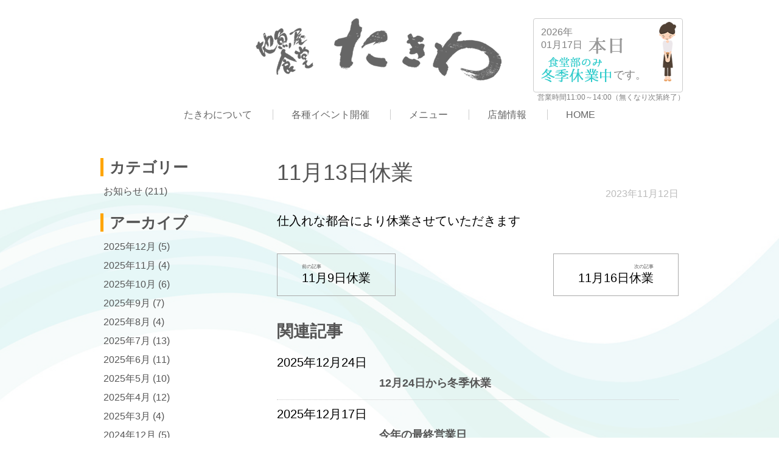

--- FILE ---
content_type: text/html; charset=UTF-8
request_url: https://takiwa-ajigasawa.com/2023/11/12/11%E6%9C%8813%E6%97%A5%E4%BC%91%E6%A5%AD/
body_size: 8184
content:
<!DOCTYPE html>
<html lang="ja">
<head>
	<!-- Global site tag (gtag.js) - Google Analytics -->
<script async src="https://www.googletagmanager.com/gtag/js?id=UA-119337782-3"></script>
<script>
  window.dataLayer = window.dataLayer || [];
  function gtag(){dataLayer.push(arguments);}
  gtag('js', new Date());

  gtag('config', 'UA-119337782-3');
</script>
<!-- Google tag (gtag.js) -->
<script async src="https://www.googletagmanager.com/gtag/js?id=G-K3T7KQ0G9E"></script>
<script>
  window.dataLayer = window.dataLayer || [];
  function gtag(){dataLayer.push(arguments);}
  gtag('js', new Date());

  gtag('config', 'G-K3T7KQ0G9E');
</script>
<meta charset="UTF-8">
<link rel="alternate" type="application/rss+xml" title="地魚屋食堂たきわ公式サイト｜鯵ヶ沢町 RSS Feed" href="https://takiwa-ajigasawa.com/feed/" />
<link rel="alternate" type="application/atom+xml" title="地魚屋食堂たきわ公式サイト｜鯵ヶ沢町 Atom Feed" href="https://takiwa-ajigasawa.com/feed/atom/" />
<title>11月13日休業 ｜ 地魚屋食堂たきわ公式サイト｜鯵ヶ沢町</title>
<meta name="description" content=" &raquo; 11月13日休業地魚屋食堂たきわは海産物の種類がとても豊富な青森県鯵ヶ沢町で、その日にとれる新鮮な魚で自分たちが納得できるメニューを、定額で提供しています。海鮮問屋だから提供できるメニューを納得できる時だけ提供したいという想いで「地魚屋食堂 たきわ」を続けています。" />

<!--Favicon-->
<link rel="shortcut icon" href="https://takiwa-ajigasawa.com/wp/wp-content/themes/takiwa/favicon.ico">
<link rel="apple-touch-icon" href="https://takiwa-ajigasawa.com/wp/wp-content/themes/takiwa/apple-touch-icon.png" sizes="180x180">
<link rel="icon" type="image/png" href="https://takiwa-ajigasawa.com/wp/wp-content/themes/takiwa/android-chrome-192x192.png">

<link href="https://takiwa-ajigasawa.com/wp/wp-content/themes/takiwa/style.css?20220824-2" rel="stylesheet" type="text/css" media="all" />
<link rel="stylesheet" href="https://takiwa-ajigasawa.com/wp/wp-content/themes/takiwa/slick/slick.css" type="text/css" />
<link rel="stylesheet" href="https://takiwa-ajigasawa.com/wp/wp-content/themes/takiwa/slick/slick-theme.css" type="text/css" />
<script type="text/javascript" src="https://takiwa-ajigasawa.com/wp/wp-content/themes/takiwa/js/jquery-3.2.1.min.js"></script>
<script type="text/javascript" src="https://takiwa-ajigasawa.com/wp/wp-content/themes/takiwa/slick/slick.min.js"></script>
<script type="text/javascript">
$(function() {
$('.slider').slick({
          infinite: true,
          dots:true,
          slidesToShow: 1,
          centerMode: true, //要素を中央寄せ
          centerPadding:'10%', //両サイドの見えている部分のサイズ
          autoplay:true, //自動再生
          responsive: [{
               breakpoint: 480,
                    settings: {
                         centerMode: false,
               }
          }]
     });
});
</script>
<meta name='robots' content='max-image-preview:large' />
<script type="text/javascript">
/* <![CDATA[ */
window._wpemojiSettings = {"baseUrl":"https:\/\/s.w.org\/images\/core\/emoji\/15.0.3\/72x72\/","ext":".png","svgUrl":"https:\/\/s.w.org\/images\/core\/emoji\/15.0.3\/svg\/","svgExt":".svg","source":{"concatemoji":"https:\/\/takiwa-ajigasawa.com\/wp\/wp-includes\/js\/wp-emoji-release.min.js?ver=6.6.4"}};
/*! This file is auto-generated */
!function(i,n){var o,s,e;function c(e){try{var t={supportTests:e,timestamp:(new Date).valueOf()};sessionStorage.setItem(o,JSON.stringify(t))}catch(e){}}function p(e,t,n){e.clearRect(0,0,e.canvas.width,e.canvas.height),e.fillText(t,0,0);var t=new Uint32Array(e.getImageData(0,0,e.canvas.width,e.canvas.height).data),r=(e.clearRect(0,0,e.canvas.width,e.canvas.height),e.fillText(n,0,0),new Uint32Array(e.getImageData(0,0,e.canvas.width,e.canvas.height).data));return t.every(function(e,t){return e===r[t]})}function u(e,t,n){switch(t){case"flag":return n(e,"\ud83c\udff3\ufe0f\u200d\u26a7\ufe0f","\ud83c\udff3\ufe0f\u200b\u26a7\ufe0f")?!1:!n(e,"\ud83c\uddfa\ud83c\uddf3","\ud83c\uddfa\u200b\ud83c\uddf3")&&!n(e,"\ud83c\udff4\udb40\udc67\udb40\udc62\udb40\udc65\udb40\udc6e\udb40\udc67\udb40\udc7f","\ud83c\udff4\u200b\udb40\udc67\u200b\udb40\udc62\u200b\udb40\udc65\u200b\udb40\udc6e\u200b\udb40\udc67\u200b\udb40\udc7f");case"emoji":return!n(e,"\ud83d\udc26\u200d\u2b1b","\ud83d\udc26\u200b\u2b1b")}return!1}function f(e,t,n){var r="undefined"!=typeof WorkerGlobalScope&&self instanceof WorkerGlobalScope?new OffscreenCanvas(300,150):i.createElement("canvas"),a=r.getContext("2d",{willReadFrequently:!0}),o=(a.textBaseline="top",a.font="600 32px Arial",{});return e.forEach(function(e){o[e]=t(a,e,n)}),o}function t(e){var t=i.createElement("script");t.src=e,t.defer=!0,i.head.appendChild(t)}"undefined"!=typeof Promise&&(o="wpEmojiSettingsSupports",s=["flag","emoji"],n.supports={everything:!0,everythingExceptFlag:!0},e=new Promise(function(e){i.addEventListener("DOMContentLoaded",e,{once:!0})}),new Promise(function(t){var n=function(){try{var e=JSON.parse(sessionStorage.getItem(o));if("object"==typeof e&&"number"==typeof e.timestamp&&(new Date).valueOf()<e.timestamp+604800&&"object"==typeof e.supportTests)return e.supportTests}catch(e){}return null}();if(!n){if("undefined"!=typeof Worker&&"undefined"!=typeof OffscreenCanvas&&"undefined"!=typeof URL&&URL.createObjectURL&&"undefined"!=typeof Blob)try{var e="postMessage("+f.toString()+"("+[JSON.stringify(s),u.toString(),p.toString()].join(",")+"));",r=new Blob([e],{type:"text/javascript"}),a=new Worker(URL.createObjectURL(r),{name:"wpTestEmojiSupports"});return void(a.onmessage=function(e){c(n=e.data),a.terminate(),t(n)})}catch(e){}c(n=f(s,u,p))}t(n)}).then(function(e){for(var t in e)n.supports[t]=e[t],n.supports.everything=n.supports.everything&&n.supports[t],"flag"!==t&&(n.supports.everythingExceptFlag=n.supports.everythingExceptFlag&&n.supports[t]);n.supports.everythingExceptFlag=n.supports.everythingExceptFlag&&!n.supports.flag,n.DOMReady=!1,n.readyCallback=function(){n.DOMReady=!0}}).then(function(){return e}).then(function(){var e;n.supports.everything||(n.readyCallback(),(e=n.source||{}).concatemoji?t(e.concatemoji):e.wpemoji&&e.twemoji&&(t(e.twemoji),t(e.wpemoji)))}))}((window,document),window._wpemojiSettings);
/* ]]> */
</script>
<style id='wp-emoji-styles-inline-css' type='text/css'>

	img.wp-smiley, img.emoji {
		display: inline !important;
		border: none !important;
		box-shadow: none !important;
		height: 1em !important;
		width: 1em !important;
		margin: 0 0.07em !important;
		vertical-align: -0.1em !important;
		background: none !important;
		padding: 0 !important;
	}
</style>
<link rel='stylesheet' id='wp-block-library-css' href='https://takiwa-ajigasawa.com/wp/wp-includes/css/dist/block-library/style.min.css?ver=6.6.4' type='text/css' media='all' />
<style id='classic-theme-styles-inline-css' type='text/css'>
/*! This file is auto-generated */
.wp-block-button__link{color:#fff;background-color:#32373c;border-radius:9999px;box-shadow:none;text-decoration:none;padding:calc(.667em + 2px) calc(1.333em + 2px);font-size:1.125em}.wp-block-file__button{background:#32373c;color:#fff;text-decoration:none}
</style>
<style id='global-styles-inline-css' type='text/css'>
:root{--wp--preset--aspect-ratio--square: 1;--wp--preset--aspect-ratio--4-3: 4/3;--wp--preset--aspect-ratio--3-4: 3/4;--wp--preset--aspect-ratio--3-2: 3/2;--wp--preset--aspect-ratio--2-3: 2/3;--wp--preset--aspect-ratio--16-9: 16/9;--wp--preset--aspect-ratio--9-16: 9/16;--wp--preset--color--black: #000000;--wp--preset--color--cyan-bluish-gray: #abb8c3;--wp--preset--color--white: #ffffff;--wp--preset--color--pale-pink: #f78da7;--wp--preset--color--vivid-red: #cf2e2e;--wp--preset--color--luminous-vivid-orange: #ff6900;--wp--preset--color--luminous-vivid-amber: #fcb900;--wp--preset--color--light-green-cyan: #7bdcb5;--wp--preset--color--vivid-green-cyan: #00d084;--wp--preset--color--pale-cyan-blue: #8ed1fc;--wp--preset--color--vivid-cyan-blue: #0693e3;--wp--preset--color--vivid-purple: #9b51e0;--wp--preset--gradient--vivid-cyan-blue-to-vivid-purple: linear-gradient(135deg,rgba(6,147,227,1) 0%,rgb(155,81,224) 100%);--wp--preset--gradient--light-green-cyan-to-vivid-green-cyan: linear-gradient(135deg,rgb(122,220,180) 0%,rgb(0,208,130) 100%);--wp--preset--gradient--luminous-vivid-amber-to-luminous-vivid-orange: linear-gradient(135deg,rgba(252,185,0,1) 0%,rgba(255,105,0,1) 100%);--wp--preset--gradient--luminous-vivid-orange-to-vivid-red: linear-gradient(135deg,rgba(255,105,0,1) 0%,rgb(207,46,46) 100%);--wp--preset--gradient--very-light-gray-to-cyan-bluish-gray: linear-gradient(135deg,rgb(238,238,238) 0%,rgb(169,184,195) 100%);--wp--preset--gradient--cool-to-warm-spectrum: linear-gradient(135deg,rgb(74,234,220) 0%,rgb(151,120,209) 20%,rgb(207,42,186) 40%,rgb(238,44,130) 60%,rgb(251,105,98) 80%,rgb(254,248,76) 100%);--wp--preset--gradient--blush-light-purple: linear-gradient(135deg,rgb(255,206,236) 0%,rgb(152,150,240) 100%);--wp--preset--gradient--blush-bordeaux: linear-gradient(135deg,rgb(254,205,165) 0%,rgb(254,45,45) 50%,rgb(107,0,62) 100%);--wp--preset--gradient--luminous-dusk: linear-gradient(135deg,rgb(255,203,112) 0%,rgb(199,81,192) 50%,rgb(65,88,208) 100%);--wp--preset--gradient--pale-ocean: linear-gradient(135deg,rgb(255,245,203) 0%,rgb(182,227,212) 50%,rgb(51,167,181) 100%);--wp--preset--gradient--electric-grass: linear-gradient(135deg,rgb(202,248,128) 0%,rgb(113,206,126) 100%);--wp--preset--gradient--midnight: linear-gradient(135deg,rgb(2,3,129) 0%,rgb(40,116,252) 100%);--wp--preset--font-size--small: 13px;--wp--preset--font-size--medium: 20px;--wp--preset--font-size--large: 36px;--wp--preset--font-size--x-large: 42px;--wp--preset--spacing--20: 0.44rem;--wp--preset--spacing--30: 0.67rem;--wp--preset--spacing--40: 1rem;--wp--preset--spacing--50: 1.5rem;--wp--preset--spacing--60: 2.25rem;--wp--preset--spacing--70: 3.38rem;--wp--preset--spacing--80: 5.06rem;--wp--preset--shadow--natural: 6px 6px 9px rgba(0, 0, 0, 0.2);--wp--preset--shadow--deep: 12px 12px 50px rgba(0, 0, 0, 0.4);--wp--preset--shadow--sharp: 6px 6px 0px rgba(0, 0, 0, 0.2);--wp--preset--shadow--outlined: 6px 6px 0px -3px rgba(255, 255, 255, 1), 6px 6px rgba(0, 0, 0, 1);--wp--preset--shadow--crisp: 6px 6px 0px rgba(0, 0, 0, 1);}:where(.is-layout-flex){gap: 0.5em;}:where(.is-layout-grid){gap: 0.5em;}body .is-layout-flex{display: flex;}.is-layout-flex{flex-wrap: wrap;align-items: center;}.is-layout-flex > :is(*, div){margin: 0;}body .is-layout-grid{display: grid;}.is-layout-grid > :is(*, div){margin: 0;}:where(.wp-block-columns.is-layout-flex){gap: 2em;}:where(.wp-block-columns.is-layout-grid){gap: 2em;}:where(.wp-block-post-template.is-layout-flex){gap: 1.25em;}:where(.wp-block-post-template.is-layout-grid){gap: 1.25em;}.has-black-color{color: var(--wp--preset--color--black) !important;}.has-cyan-bluish-gray-color{color: var(--wp--preset--color--cyan-bluish-gray) !important;}.has-white-color{color: var(--wp--preset--color--white) !important;}.has-pale-pink-color{color: var(--wp--preset--color--pale-pink) !important;}.has-vivid-red-color{color: var(--wp--preset--color--vivid-red) !important;}.has-luminous-vivid-orange-color{color: var(--wp--preset--color--luminous-vivid-orange) !important;}.has-luminous-vivid-amber-color{color: var(--wp--preset--color--luminous-vivid-amber) !important;}.has-light-green-cyan-color{color: var(--wp--preset--color--light-green-cyan) !important;}.has-vivid-green-cyan-color{color: var(--wp--preset--color--vivid-green-cyan) !important;}.has-pale-cyan-blue-color{color: var(--wp--preset--color--pale-cyan-blue) !important;}.has-vivid-cyan-blue-color{color: var(--wp--preset--color--vivid-cyan-blue) !important;}.has-vivid-purple-color{color: var(--wp--preset--color--vivid-purple) !important;}.has-black-background-color{background-color: var(--wp--preset--color--black) !important;}.has-cyan-bluish-gray-background-color{background-color: var(--wp--preset--color--cyan-bluish-gray) !important;}.has-white-background-color{background-color: var(--wp--preset--color--white) !important;}.has-pale-pink-background-color{background-color: var(--wp--preset--color--pale-pink) !important;}.has-vivid-red-background-color{background-color: var(--wp--preset--color--vivid-red) !important;}.has-luminous-vivid-orange-background-color{background-color: var(--wp--preset--color--luminous-vivid-orange) !important;}.has-luminous-vivid-amber-background-color{background-color: var(--wp--preset--color--luminous-vivid-amber) !important;}.has-light-green-cyan-background-color{background-color: var(--wp--preset--color--light-green-cyan) !important;}.has-vivid-green-cyan-background-color{background-color: var(--wp--preset--color--vivid-green-cyan) !important;}.has-pale-cyan-blue-background-color{background-color: var(--wp--preset--color--pale-cyan-blue) !important;}.has-vivid-cyan-blue-background-color{background-color: var(--wp--preset--color--vivid-cyan-blue) !important;}.has-vivid-purple-background-color{background-color: var(--wp--preset--color--vivid-purple) !important;}.has-black-border-color{border-color: var(--wp--preset--color--black) !important;}.has-cyan-bluish-gray-border-color{border-color: var(--wp--preset--color--cyan-bluish-gray) !important;}.has-white-border-color{border-color: var(--wp--preset--color--white) !important;}.has-pale-pink-border-color{border-color: var(--wp--preset--color--pale-pink) !important;}.has-vivid-red-border-color{border-color: var(--wp--preset--color--vivid-red) !important;}.has-luminous-vivid-orange-border-color{border-color: var(--wp--preset--color--luminous-vivid-orange) !important;}.has-luminous-vivid-amber-border-color{border-color: var(--wp--preset--color--luminous-vivid-amber) !important;}.has-light-green-cyan-border-color{border-color: var(--wp--preset--color--light-green-cyan) !important;}.has-vivid-green-cyan-border-color{border-color: var(--wp--preset--color--vivid-green-cyan) !important;}.has-pale-cyan-blue-border-color{border-color: var(--wp--preset--color--pale-cyan-blue) !important;}.has-vivid-cyan-blue-border-color{border-color: var(--wp--preset--color--vivid-cyan-blue) !important;}.has-vivid-purple-border-color{border-color: var(--wp--preset--color--vivid-purple) !important;}.has-vivid-cyan-blue-to-vivid-purple-gradient-background{background: var(--wp--preset--gradient--vivid-cyan-blue-to-vivid-purple) !important;}.has-light-green-cyan-to-vivid-green-cyan-gradient-background{background: var(--wp--preset--gradient--light-green-cyan-to-vivid-green-cyan) !important;}.has-luminous-vivid-amber-to-luminous-vivid-orange-gradient-background{background: var(--wp--preset--gradient--luminous-vivid-amber-to-luminous-vivid-orange) !important;}.has-luminous-vivid-orange-to-vivid-red-gradient-background{background: var(--wp--preset--gradient--luminous-vivid-orange-to-vivid-red) !important;}.has-very-light-gray-to-cyan-bluish-gray-gradient-background{background: var(--wp--preset--gradient--very-light-gray-to-cyan-bluish-gray) !important;}.has-cool-to-warm-spectrum-gradient-background{background: var(--wp--preset--gradient--cool-to-warm-spectrum) !important;}.has-blush-light-purple-gradient-background{background: var(--wp--preset--gradient--blush-light-purple) !important;}.has-blush-bordeaux-gradient-background{background: var(--wp--preset--gradient--blush-bordeaux) !important;}.has-luminous-dusk-gradient-background{background: var(--wp--preset--gradient--luminous-dusk) !important;}.has-pale-ocean-gradient-background{background: var(--wp--preset--gradient--pale-ocean) !important;}.has-electric-grass-gradient-background{background: var(--wp--preset--gradient--electric-grass) !important;}.has-midnight-gradient-background{background: var(--wp--preset--gradient--midnight) !important;}.has-small-font-size{font-size: var(--wp--preset--font-size--small) !important;}.has-medium-font-size{font-size: var(--wp--preset--font-size--medium) !important;}.has-large-font-size{font-size: var(--wp--preset--font-size--large) !important;}.has-x-large-font-size{font-size: var(--wp--preset--font-size--x-large) !important;}
:where(.wp-block-post-template.is-layout-flex){gap: 1.25em;}:where(.wp-block-post-template.is-layout-grid){gap: 1.25em;}
:where(.wp-block-columns.is-layout-flex){gap: 2em;}:where(.wp-block-columns.is-layout-grid){gap: 2em;}
:root :where(.wp-block-pullquote){font-size: 1.5em;line-height: 1.6;}
</style>
<script type="text/javascript" src="https://takiwa-ajigasawa.com/wp/wp-includes/js/jquery/jquery.min.js?ver=3.7.1" id="jquery-core-js"></script>
<script type="text/javascript" src="https://takiwa-ajigasawa.com/wp/wp-includes/js/jquery/jquery-migrate.min.js?ver=3.4.1" id="jquery-migrate-js"></script>
<link rel="https://api.w.org/" href="https://takiwa-ajigasawa.com/wp-json/" /><link rel="alternate" title="JSON" type="application/json" href="https://takiwa-ajigasawa.com/wp-json/wp/v2/posts/1249" /><link rel="EditURI" type="application/rsd+xml" title="RSD" href="https://takiwa-ajigasawa.com/wp/xmlrpc.php?rsd" />
<meta name="generator" content="WordPress 6.6.4" />
<link rel="canonical" href="https://takiwa-ajigasawa.com/2023/11/12/11%e6%9c%8813%e6%97%a5%e4%bc%91%e6%a5%ad/" />
<link rel='shortlink' href='https://takiwa-ajigasawa.com/?p=1249' />
<link rel="alternate" title="oEmbed (JSON)" type="application/json+oembed" href="https://takiwa-ajigasawa.com/wp-json/oembed/1.0/embed?url=https%3A%2F%2Ftakiwa-ajigasawa.com%2F2023%2F11%2F12%2F11%25e6%259c%258813%25e6%2597%25a5%25e4%25bc%2591%25e6%25a5%25ad%2F" />
<link rel="alternate" title="oEmbed (XML)" type="text/xml+oembed" href="https://takiwa-ajigasawa.com/wp-json/oembed/1.0/embed?url=https%3A%2F%2Ftakiwa-ajigasawa.com%2F2023%2F11%2F12%2F11%25e6%259c%258813%25e6%2597%25a5%25e4%25bc%2591%25e6%25a5%25ad%2F&#038;format=xml" />

</head>

<body>
<!--ページ全体の囲み枠-->
<div id="wranper">

<!--ヘッダーエリア-->
<div id="header_area">

<!--ヘッダー-->
<div id="header" class="clearfix">

	<div id="rogo">
		<h1><a href="https://takiwa-ajigasawa.com"><img src="https://takiwa-ajigasawa.com/wp/wp-content/themes/takiwa/images/logo.png" alt="地魚屋食堂 たきわ" width="404" height="103" border="0"></a></h1>
	</div>

	<div id="eigyou_area">
		<div id="eigyou_honjitu">
			<p class="time">2026年<br />01月17日</p>
			<div id="honjitu">
				<img src="https://takiwa-ajigasawa.com/wp/wp-content/themes/takiwa/images/honjitsu.png"alt="本日">
			</div>

			<div id="eigyou">
					<img src="https://takiwa-ajigasawa.com/wp/wp-content/themes/takiwa/images/touki_eigyou.png" alt="営業ステータス">
						<p class="desu">です。</p>
			</div>
		</div>

				<img src="https://takiwa-ajigasawa.com/wp/wp-content/themes/takiwa/images/illust_kyugyou.png" alt="休業イラスト画像" class="kyugyou"/>
			</div>
	<!--/#eigyou_area-->

	<p class="runtime">営業時間11:00～14:00（無くなり次第終了）</p>
</div>
<!--/#header-->
<!--ヘッダーend-->

<!--<p style="text-align:center;font-size: 1.5em;margin: 10px 0;font-weight: bold;border-top: solid 1px #f90;border-bottom: solid 1px #f90;padding: 10px 0;">地物 生うに入荷しました!</p>-->
<!--p style="text-align:center;">※誠に勝手ながら、4/29～5/6まで休業とさせて頂きます。 </p-->
<!--p style="text-align:center;">※冬季休業のお知らせ。誠に勝手ながら、今年の営業は12/1までとさせて頂きます。 </p>
	<p style="text-align:center;">3月12日から営業いたします。 </p-->
<div id="yokonavi">
	<nav>
		<ul>
			<li class="top"><a href="https://takiwa-ajigasawa.com#yoko01">たきわについて</a></li>
			<li><a href="https://takiwa-ajigasawa.com#yoko02">各種イベント開催</a></li>
			<li><a href="https://takiwa-ajigasawa.com#yoko03">メニュー</a></li>
			<li><a href="https://takiwa-ajigasawa.com#yoko04">店舗情報</a></li>
			<li><a href="https://takiwa-ajigasawa.com">HOME</a></li>
			<!--<li><a href="#">HOME</a></li>-->
		</ul>
	</nav>
</div>
<!--/#yokonavi-->


</div>
<!--/#header_area-->
<!--ヘッダーエリアend-->

<!--コンテンツエリア-->
<div id="content">


<!--#main,#sideを囲む-->
<div id="post" class="contents_wrap clearfix">

<div id="main" class="main_contents">
	<article>
		<!--WordPressループ-->
				<div class="post_head">
			<h1>11月13日休業</h1>
			<p class="post_time"><time datetime="2023-11-12">2023年11月12日</time></p>
		</div>
		<div class="post_body">
									<p>仕入れな都合により休業させていただきます</p>
		</div>
				<!--WordPressループend-->
	</article>
	
	<!--前後の記事ここから-->
	<div id="prev_next" class="clearfix">
		<a href="https://takiwa-ajigasawa.com/2023/11/08/11%e6%9c%889%e6%97%a5%e4%bc%91%e6%a5%ad/" title="11月9日休業" id="prev" class="clearfix">
		<div id="prev_title">前の記事</div>
		<p>11月9日休業</p></a><a href="https://takiwa-ajigasawa.com/2023/11/13/11%e6%9c%8816%e6%97%a5%e4%bc%91%e6%a5%ad/" title="11月16日休業" id="next" class="clearfix">  
		<div id="next_title">次の記事</div>
		<p>11月16日休業</p></a>		</div>
	<!--前後の記事ここまで-->
	
	<!--現在の記事の関連記事を表示-->
	<section id="other_posts">
		<h2>関連記事</h2>
		<ul>
						<!--繰り返す内容-->
			<li>
				<a href="https://takiwa-ajigasawa.com/2025/12/24/12%e6%9c%8824%e6%97%a5%e3%81%8b%e3%82%89%e5%86%ac%e5%ad%a3%e4%bc%91%e6%a5%ad/" class="clearfix">
					<p><time datetime="<br />
<b>Warning</b>:  Use of undefined constant Y - assumed 'Y' (this will throw an Error in a future version of PHP) in <b>/home/qualiam8gb/takiwa-ajigasawa.com/public_html/wp/wp-content/themes/takiwa/single.php</b> on line <b>80</b><br />
<br />
<b>Warning</b>:  Use of undefined constant m - assumed 'm' (this will throw an Error in a future version of PHP) in <b>/home/qualiam8gb/takiwa-ajigasawa.com/public_html/wp/wp-content/themes/takiwa/single.php</b> on line <b>80</b><br />
<br />
<b>Warning</b>:  A non-numeric value encountered in <b>/home/qualiam8gb/takiwa-ajigasawa.com/public_html/wp/wp-content/themes/takiwa/single.php</b> on line <b>80</b><br />
<br />
<b>Warning</b>:  A non-numeric value encountered in <b>/home/qualiam8gb/takiwa-ajigasawa.com/public_html/wp/wp-content/themes/takiwa/single.php</b> on line <b>80</b><br />
<br />
<b>Warning</b>:  Use of undefined constant d - assumed 'd' (this will throw an Error in a future version of PHP) in <b>/home/qualiam8gb/takiwa-ajigasawa.com/public_html/wp/wp-content/themes/takiwa/single.php</b> on line <b>80</b><br />
<br />
<b>Warning</b>:  A non-numeric value encountered in <b>/home/qualiam8gb/takiwa-ajigasawa.com/public_html/wp/wp-content/themes/takiwa/single.php</b> on line <b>80</b><br />
12:00 AM">2025年12月24日</time></p>
					<h3>12月24日から冬季休業</h3>
				</a>
			</li>
			
							<!--繰り返す内容-->
			<li>
				<a href="https://takiwa-ajigasawa.com/2025/12/17/%e4%bb%8a%e5%b9%b4%e3%81%ae%e6%9c%80%e7%b5%82%e5%96%b6%e6%a5%ad%e6%97%a5/" class="clearfix">
					<p><time datetime="<br />
<b>Warning</b>:  Use of undefined constant Y - assumed 'Y' (this will throw an Error in a future version of PHP) in <b>/home/qualiam8gb/takiwa-ajigasawa.com/public_html/wp/wp-content/themes/takiwa/single.php</b> on line <b>80</b><br />
<br />
<b>Warning</b>:  Use of undefined constant m - assumed 'm' (this will throw an Error in a future version of PHP) in <b>/home/qualiam8gb/takiwa-ajigasawa.com/public_html/wp/wp-content/themes/takiwa/single.php</b> on line <b>80</b><br />
<br />
<b>Warning</b>:  A non-numeric value encountered in <b>/home/qualiam8gb/takiwa-ajigasawa.com/public_html/wp/wp-content/themes/takiwa/single.php</b> on line <b>80</b><br />
<br />
<b>Warning</b>:  A non-numeric value encountered in <b>/home/qualiam8gb/takiwa-ajigasawa.com/public_html/wp/wp-content/themes/takiwa/single.php</b> on line <b>80</b><br />
<br />
<b>Warning</b>:  Use of undefined constant d - assumed 'd' (this will throw an Error in a future version of PHP) in <b>/home/qualiam8gb/takiwa-ajigasawa.com/public_html/wp/wp-content/themes/takiwa/single.php</b> on line <b>80</b><br />
<br />
<b>Warning</b>:  A non-numeric value encountered in <b>/home/qualiam8gb/takiwa-ajigasawa.com/public_html/wp/wp-content/themes/takiwa/single.php</b> on line <b>80</b><br />
11:41 PM">2025年12月17日</time></p>
					<h3>今年の最終営業日</h3>
				</a>
			</li>
			
							<!--繰り返す内容-->
			<li>
				<a href="https://takiwa-ajigasawa.com/2025/12/15/12%e6%9c%8817%e6%97%a518%e6%97%a5%e4%bc%91%e6%a5%ad/" class="clearfix">
					<p><time datetime="<br />
<b>Warning</b>:  Use of undefined constant Y - assumed 'Y' (this will throw an Error in a future version of PHP) in <b>/home/qualiam8gb/takiwa-ajigasawa.com/public_html/wp/wp-content/themes/takiwa/single.php</b> on line <b>80</b><br />
<br />
<b>Warning</b>:  Use of undefined constant m - assumed 'm' (this will throw an Error in a future version of PHP) in <b>/home/qualiam8gb/takiwa-ajigasawa.com/public_html/wp/wp-content/themes/takiwa/single.php</b> on line <b>80</b><br />
<br />
<b>Warning</b>:  A non-numeric value encountered in <b>/home/qualiam8gb/takiwa-ajigasawa.com/public_html/wp/wp-content/themes/takiwa/single.php</b> on line <b>80</b><br />
<br />
<b>Warning</b>:  A non-numeric value encountered in <b>/home/qualiam8gb/takiwa-ajigasawa.com/public_html/wp/wp-content/themes/takiwa/single.php</b> on line <b>80</b><br />
<br />
<b>Warning</b>:  Use of undefined constant d - assumed 'd' (this will throw an Error in a future version of PHP) in <b>/home/qualiam8gb/takiwa-ajigasawa.com/public_html/wp/wp-content/themes/takiwa/single.php</b> on line <b>80</b><br />
<br />
<b>Warning</b>:  A non-numeric value encountered in <b>/home/qualiam8gb/takiwa-ajigasawa.com/public_html/wp/wp-content/themes/takiwa/single.php</b> on line <b>80</b><br />
9:24 AM">2025年12月15日</time></p>
					<h3>12月17日18日休業</h3>
				</a>
			</li>
			
							<!--繰り返す内容-->
			<li>
				<a href="https://takiwa-ajigasawa.com/2025/12/07/12%e6%9c%889%e6%97%a510%e6%97%a5%e4%bc%91%e6%a5%ad/" class="clearfix">
					<p><time datetime="<br />
<b>Warning</b>:  Use of undefined constant Y - assumed 'Y' (this will throw an Error in a future version of PHP) in <b>/home/qualiam8gb/takiwa-ajigasawa.com/public_html/wp/wp-content/themes/takiwa/single.php</b> on line <b>80</b><br />
<br />
<b>Warning</b>:  Use of undefined constant m - assumed 'm' (this will throw an Error in a future version of PHP) in <b>/home/qualiam8gb/takiwa-ajigasawa.com/public_html/wp/wp-content/themes/takiwa/single.php</b> on line <b>80</b><br />
<br />
<b>Warning</b>:  A non-numeric value encountered in <b>/home/qualiam8gb/takiwa-ajigasawa.com/public_html/wp/wp-content/themes/takiwa/single.php</b> on line <b>80</b><br />
<br />
<b>Warning</b>:  A non-numeric value encountered in <b>/home/qualiam8gb/takiwa-ajigasawa.com/public_html/wp/wp-content/themes/takiwa/single.php</b> on line <b>80</b><br />
<br />
<b>Warning</b>:  Use of undefined constant d - assumed 'd' (this will throw an Error in a future version of PHP) in <b>/home/qualiam8gb/takiwa-ajigasawa.com/public_html/wp/wp-content/themes/takiwa/single.php</b> on line <b>80</b><br />
<br />
<b>Warning</b>:  A non-numeric value encountered in <b>/home/qualiam8gb/takiwa-ajigasawa.com/public_html/wp/wp-content/themes/takiwa/single.php</b> on line <b>80</b><br />
1:05 AM">2025年12月07日</time></p>
					<h3>12月9日10日11日休業</h3>
				</a>
			</li>
			
							<!--繰り返す内容-->
			<li>
				<a href="https://takiwa-ajigasawa.com/2025/12/02/12%e6%9c%885%e6%97%a5%e4%bc%91%e6%a5%ad/" class="clearfix">
					<p><time datetime="<br />
<b>Warning</b>:  Use of undefined constant Y - assumed 'Y' (this will throw an Error in a future version of PHP) in <b>/home/qualiam8gb/takiwa-ajigasawa.com/public_html/wp/wp-content/themes/takiwa/single.php</b> on line <b>80</b><br />
<br />
<b>Warning</b>:  Use of undefined constant m - assumed 'm' (this will throw an Error in a future version of PHP) in <b>/home/qualiam8gb/takiwa-ajigasawa.com/public_html/wp/wp-content/themes/takiwa/single.php</b> on line <b>80</b><br />
<br />
<b>Warning</b>:  A non-numeric value encountered in <b>/home/qualiam8gb/takiwa-ajigasawa.com/public_html/wp/wp-content/themes/takiwa/single.php</b> on line <b>80</b><br />
<br />
<b>Warning</b>:  A non-numeric value encountered in <b>/home/qualiam8gb/takiwa-ajigasawa.com/public_html/wp/wp-content/themes/takiwa/single.php</b> on line <b>80</b><br />
<br />
<b>Warning</b>:  Use of undefined constant d - assumed 'd' (this will throw an Error in a future version of PHP) in <b>/home/qualiam8gb/takiwa-ajigasawa.com/public_html/wp/wp-content/themes/takiwa/single.php</b> on line <b>80</b><br />
<br />
<b>Warning</b>:  A non-numeric value encountered in <b>/home/qualiam8gb/takiwa-ajigasawa.com/public_html/wp/wp-content/themes/takiwa/single.php</b> on line <b>80</b><br />
11:28 PM">2025年12月02日</time></p>
					<h3>12月5日休業</h3>
				</a>
			</li>
			
						</ul>
	</section>
	<!--現在の記事の関連記事を表示end-->
	
</div>
<!--/#main-->

<aside id="side">
<!--サイドバー表示-->
<!--カテゴリー一覧表示-->
<section>
<h3>カテゴリー</h3>
<ul>
	<li class="cat-item cat-item-4"><a href="https://takiwa-ajigasawa.com/category/infomation/">お知らせ</a> (211)
</li>
</ul>
</section>

<!--アーカイブ表示-->
<section>
<h3>アーカイブ</h3>
<ul>
	<li><a href='https://takiwa-ajigasawa.com/2025/12/'>2025年12月</a>&nbsp;(5)</li>
	<li><a href='https://takiwa-ajigasawa.com/2025/11/'>2025年11月</a>&nbsp;(4)</li>
	<li><a href='https://takiwa-ajigasawa.com/2025/10/'>2025年10月</a>&nbsp;(6)</li>
	<li><a href='https://takiwa-ajigasawa.com/2025/09/'>2025年9月</a>&nbsp;(7)</li>
	<li><a href='https://takiwa-ajigasawa.com/2025/08/'>2025年8月</a>&nbsp;(4)</li>
	<li><a href='https://takiwa-ajigasawa.com/2025/07/'>2025年7月</a>&nbsp;(13)</li>
	<li><a href='https://takiwa-ajigasawa.com/2025/06/'>2025年6月</a>&nbsp;(11)</li>
	<li><a href='https://takiwa-ajigasawa.com/2025/05/'>2025年5月</a>&nbsp;(10)</li>
	<li><a href='https://takiwa-ajigasawa.com/2025/04/'>2025年4月</a>&nbsp;(12)</li>
	<li><a href='https://takiwa-ajigasawa.com/2025/03/'>2025年3月</a>&nbsp;(4)</li>
	<li><a href='https://takiwa-ajigasawa.com/2024/12/'>2024年12月</a>&nbsp;(5)</li>
	<li><a href='https://takiwa-ajigasawa.com/2024/11/'>2024年11月</a>&nbsp;(7)</li>
	<li><a href='https://takiwa-ajigasawa.com/2024/10/'>2024年10月</a>&nbsp;(5)</li>
	<li><a href='https://takiwa-ajigasawa.com/2024/09/'>2024年9月</a>&nbsp;(11)</li>
	<li><a href='https://takiwa-ajigasawa.com/2024/08/'>2024年8月</a>&nbsp;(7)</li>
	<li><a href='https://takiwa-ajigasawa.com/2024/07/'>2024年7月</a>&nbsp;(9)</li>
	<li><a href='https://takiwa-ajigasawa.com/2024/06/'>2024年6月</a>&nbsp;(10)</li>
	<li><a href='https://takiwa-ajigasawa.com/2024/05/'>2024年5月</a>&nbsp;(7)</li>
	<li><a href='https://takiwa-ajigasawa.com/2024/04/'>2024年4月</a>&nbsp;(6)</li>
	<li><a href='https://takiwa-ajigasawa.com/2024/03/'>2024年3月</a>&nbsp;(3)</li>
	<li><a href='https://takiwa-ajigasawa.com/2023/12/'>2023年12月</a>&nbsp;(5)</li>
	<li><a href='https://takiwa-ajigasawa.com/2023/11/'>2023年11月</a>&nbsp;(10)</li>
	<li><a href='https://takiwa-ajigasawa.com/2023/10/'>2023年10月</a>&nbsp;(7)</li>
	<li><a href='https://takiwa-ajigasawa.com/2023/09/'>2023年9月</a>&nbsp;(8)</li>
	<li><a href='https://takiwa-ajigasawa.com/2023/08/'>2023年8月</a>&nbsp;(5)</li>
	<li><a href='https://takiwa-ajigasawa.com/2023/07/'>2023年7月</a>&nbsp;(6)</li>
	<li><a href='https://takiwa-ajigasawa.com/2023/06/'>2023年6月</a>&nbsp;(8)</li>
	<li><a href='https://takiwa-ajigasawa.com/2023/05/'>2023年5月</a>&nbsp;(8)</li>
	<li><a href='https://takiwa-ajigasawa.com/2023/04/'>2023年4月</a>&nbsp;(3)</li>
	<li><a href='https://takiwa-ajigasawa.com/2023/03/'>2023年3月</a>&nbsp;(5)</li>
</ul>
</section></aside>
<!--/#side-->

</div>
<!--/.contents_wrap-->


	<!--店舗情報-->
	<div id="shop_aera" class="sec clearfix">
		<h3 id="yoko04" class="midasi">店舗情報</h3>
		<img src="https://takiwa-ajigasawa.com/wp/wp-content/themes/takiwa/images/tenpo.jpg" alt="店内画像" />
		<img class="shop_img02" src="https://takiwa-ajigasawa.com/wp/wp-content/themes/takiwa/images/tenpo02.jpg" alt="店内画像2" />
		<table id="shop_prof">	
			<tr>
				<th class="table1_3">店舗名</th>
				<td class="table1_3">地魚屋食堂　たきわ</td>
			</tr>
			<tr>
				<th class="table2">営業時間</th>
				<td class="table2">11：00～14：00（無くなり次第終了）</td>
			</tr>
			<tr>
				<th class="table1_3">休業日</th>
				<td class="table1_3">不定休（船の出港状況や、シケなどにより）</br>12月～2月までは冬季休業とさせて頂きます。</td>
			</tr>
		</table>
		<address class="tel">電話番号：<a href="tel:0173727531">0173-72-7531</a></address>
		<address class="address">（基本的に営業日のみ対応可能）</br>住所：青森県鰺ヶ沢町本町199</address>

		<!--マップ-->
		<div class="ggmap">
		<iframe src="https://www.google.com/maps/embed?pb=!1m14!1m8!1m3!1d12084.058304519922!2d140.2052859!3d40.7836937!3m2!1i1024!2i768!4f13.1!3m3!1m2!1s0x0%3A0x9a9a1c15240e87cb!2z44Gf44GN44KP!5e0!3m2!1sja!2sjp!4v1504148465939" width="950" height="560" frameborder="0" style="border:0" allowfullscreen></iframe>
		</div>


		<div class="totop_boton">
			<a href="#"><img src="https://takiwa-ajigasawa.com/wp/wp-content/themes/takiwa/images/top.png"alt="トップへ戻る"></a>
		</div>
	</div>
	<!--/#shop_area-->

</div>
<!--/#content-->
</div>
<!--/#wranper-->


<!--フッター-->
<footer id="footer">
	<div id="yokonavi">
		<nav>
			<ul>
				<li class="top"><a href="https://takiwa-ajigasawa.com#yoko01">たきわについて</a></li>
				<li><a href="https://takiwa-ajigasawa.com#yoko02">各種イベント開催</a></li>
				<li><a href="https://takiwa-ajigasawa.com#yoko03">メニュー</a></li>
				<li><a href="https://takiwa-ajigasawa.com#yoko04">店舗情報</a></li>
				<li><a href="https://takiwa-ajigasawa.com">HOME</a></li>
				<li><a href="https://takiwa-ajigasawa.com/privacy-policy/">プライバシーポリシー</a></li>
			</ul>
		</nav>
	</div>
	<!--著作権表記ー-->
	<small id="copyright">copyright(C)<a href="https://takiwa-ajigasawa.com">地魚屋食堂たきわ 鯵ヶ沢</a>.　All Rights Reserved.</small>
</footer>
<!--/#footer-->


</body>
</html>


--- FILE ---
content_type: text/css
request_url: https://takiwa-ajigasawa.com/wp/wp-content/themes/takiwa/style.css?20220824-2
body_size: 3414
content:
@charset "utf-8";
/*
Theme Name:たきわホームページ
Theme URI:
Description:たきわホームページテンプレート
Version:
Author:
Author URI:
*/

@import "reset.css";
/*共通*/
body {
font-family: Lato, "メイリオ", Meiryo, "Noto Sans JP", "游ゴシック Medium", "游ゴシック体", "Yu Gothic Medium", YuGothic, "ヒラギノ角ゴ ProN", "Hiragino Kaku Gothic ProN","ＭＳ Ｐゴシック", "MS PGothic", sans-serif;
	font-size:16px;
	color:#555;
background:url(images/back_gazou.png) no-repeat center 300px fixed;
background-size:100% auto;/*この場合は高さが自動設定*/
}
.clearfix:after {
	visibility: hidden;
	display: block;
	font-size: 0;
	content: " ";
	clear: both;
	height: 0;
	}
.clearfix { display: inline-table; }
  /*Hides from IE-mac*/
* html .clearfix { height: 1%; }
.clearfix { display: block; }
   /*End hide from IE-mac*/

p{
margin: 0px 0px 0px 0px;
font-size:20px;
color:black;
}
.time{
margin: 12px 0 0 12px;
font-size:16px;
color: #7f7f7f;
float:left;
}
a{
text-decoration:none;
color:#555;
}

img{
vertical-align: bottom;
}

#wrapper{
width:100%;
background:url(images/back_gazou.png);
background-repeat: no-repeat;
background-position: center;
background-attachment: fixed;
}

#content{
width:1000px;
margin: auto;
}
#content h3,h4{
text-align:center;
}

#content .sec{
padding:0 25px;
margin-bottom:50px;
}
/*共通end*/

/*ヘッダー*/
#header_area {
width:1000px;
margin: 30px auto 0 auto;
}
#header {
background-color:#ffffff;
}
#header #rogo {
float:left;
padding-left: 280px;
}
#header #rogo h1 a img:hover {opacity: 0.7;}
#header #eigyou_area {
float:right;
}
#header #eigyou_area {
clear:right;
border:solid 1px #ccc;
    -webkit-border-radius: 4px;
    -moz-border-radius: 4px;
    border-radius: 4px;
/*padding: 7px 7px;
background: url(images/illust_kyugyou.png) no-repeat right 12px top 10px;
height: 130px;*/
width: 244px;
height: 120px;
margin: 0 18px 0 10px;
}
.eigyou{
float:right;
margin: -90px 10px 0 0;
}
.kyugyou{
float:right;
margin: -53px 10px 0 0;
}
/*スライダー*/
#wranper #slide_area {
overflow: hidden;
position:relative;
}
#slide_area .copy{
position:absolute;
	top:130px;
	left:0px;
	right:0px;
	text-align:center;
	z-index:100;
}
.slick-dots li button:before
{
    font-family: 'slick';
    font-size: 6px; /* ページャーの大きさ */
    line-height: 20px;
 
    position: absolute;
    top: 0;
    left: 0;
 
    width: 20px;
    height: 20px;
 
    content: '?';
    text-align: center;
 
    opacity: .25;
    color: black;
 
    -webkit-font-smoothing: antialiased;
    -moz-osx-font-smoothing: grayscale;
}
.slider img{
	width:100%;
	height:auto;
}
#css-slider{
    margin: 0 auto;
	width:100%;
}
.slider_text{
color: #fffffd;
}

/*スライダーend*/

#honjitu{
float:left;
margin: 30px 0 0 10px;
}
#eigyou_honjitu{
margin-top: 0px;
}
#eigyou{
margin: 5px 0 0 12px;
float: left;
}
.desu{
margin: 0;
color: #7f7f7f;
display:inline;
font-size:18px;
}
.runtime{
clear:right;
float:right;
font-size: 12px;
margin-right: 15px;
color: #7f7f7f;
}
/*ナビゲーション*/
#yokonavi{
text-align: center;
margin: 10px 0 20px 0;
}
#yokonavi ul{
display: inline-block;
margin: 0px 0 0 0;
}
#yokonavi ul li {
padding: 0 30px;
display:inline;
color: #666666;
text-align:center;
border-left: solid 1px #ccc;
}
#yokonavi ul li.top{
border-left: none;
}
#yokonavi ul li a{
color: #333333;
text-decoration: none ;
}
#yokonavi ul li  a:link{color:#666666;}
/*#yokonavi ul li  a:visited{color:#40e0d0;}*/
#yokonavi ul li  a:hover{color:#FF9900;}
#yokonavi ul li  a:active{color:#D2F4FF;}
/*ナビゲーションend*/
/*ヘッダーend*/
/*フッター*/
/*店舗情報*/
#shop_aera{
margin:10px 0;
text-align: center;
}
#shop_aera .shop_img02{
	margin-top:1px;
}
table#shop_prof{
	margin: 30px auto 10px;
	width:100%;
}

#shop_prof th, #shop_prof td{
padding: 15px 40px;
border:1px solid #fffffd;
}
#shop_prof th{text-align:right;}
#shop_prof td{text-align:left;}

.table1_3{
background-color:#D2F4FF;
}
.table2{
background-color: #EEEEEE;
}
.tel{
font-size: 30px;
margin:10px 0 0;
text-align: center;
}
.address{
font-size: 20px;
margin:10px 0 0;
text-align: center;
}
.ggmap{
margin:40px 0;
}
/*店舗情報end*/
.totop_boton{
text-align: center;
}
#footer{
background-color: #D2F4FF;
padding: 0 0 50px 0;
margin: 0 auto;
text-align: center;
}
#copyright{
margin: 30px 0 50px 0;
display: block;
}

.policy h3{
	text-align: center;
	font-size: 30px;
    font-weight: bold;
    color: orange;
    padding: 10px 0;
}
/*フッターend*/
/*サイドバー*/
#side section{
	margin:0 0 20px;
}
#side h3{
	font-size: 25px;
	text-align: left;
	margin: 0 0 10px 0;
	border-left: solid 5px orange;
	padding: 0 0 0 10px;
	line-height:1.2;
}
#side ul li{
	padding:5px;
}
#side ul li a:hover{
	color:orange;
}
/*サイドバーend*/

/*-----各ページ-----*/
/*--トップページ--*/
#huteikieigyou1{
margin:10px 0;
text-align: left;
}
h3.midasi{
font-size: 40px;
font-weight: bold;
color: orange;
padding: 10px 0 20px;
}
.migiue{
color: #FF9900;
text-decoration: none;
}
/*.yajirusi{
margin:0px 5px 0 10px;
}*/
.migiue span .yajirusi{
padding: 0px 5px 8px 5px;
}
.kaisendon_gazou{
float:right;
margin-left: 30px;
}
.tensyu{
text-align: right;
}
#huteikieigyou2{
margin:10px auto;
}
#gyosen_text{
width:475px
}
.gyosen_gazou{
float:right;
margin: 0 0px 0 30px;
}

/*旧お知らせ、インスタグラムエリア（コメントアウト中）*/
/*
#osirase_aera{
 margin:10px 0;
}
.osirase_gazou{
float:left;
margin-right: 47px;
}
.insta_area{
float:left;
margin:0;
}

#osirase_area .event_area{
	float:right;
	margin:0;
}
.osirase_gazou02{
float:right;
margin-top: 14px;
}
*/


/*お知らせエリア*/



#info_area .news_list{
	width:90%;
	margin:30px auto;
}
#info_area .news_list li{ 
	display:flex;
	flex-wrap:wrap;
	border-bottom:1px dotted #ccc;
	padding:20px 0;
}
#info_area .news_list li .post_img{
	max-width:250px;
	margin-right:20px;
}
#info_area .news_list li .item-txt{
	flex:1;
}

#info_area .news_list li .item-txt h2 a{
	display:block;
	font-size: 20px;
	font-weight: bold;
	margin-bottom: 5px;
}
#info_area .news_list li .item-txt .data{
	font-size:12px;
	margin-bottom:5px;
}
#info_area .news_list li .item-txt .more{text-align:right;}
#info_area .news_list li .item-txt .more a{
	display:inline-block;
	padding:5px;
	color: #ffa500;
	font-weight: bold;
}
#info_area .news_list li .item-txt .more a:before{
	content:"\00bb";
	display:inline-block;
	margin-right:5px;
}
#info_area .news_list li a:hover{opacity:0.8;}


/*

#info_area .info_list{
width:90%;
margin:30px auto;
}
#info_area .info_list li{
border-bottom:1px dotted #ccc;
}
#info_area .info_list li a{
	display:block;
	padding:20px 0;
	color:inherit;
}
#info_area .info_list li a:hover,
#info_area .btn a:hover{
	opacity:.6;
}
#info_area .info_list .post_img{
	float:left;
	margin:0 20px 0 0;
}
#info_area .info_list .text{
	float:right;
	width:585px;
}
#info_area .info_list .text h4{
	text-align:left;
	font-size:20px;
	font-weight:bold;
	margin:0 0 5px;
}
#info_area .info_list .text time{
	font-size:12px;
}
#info_area .info_list .text .more{
	color:orange;
	text-align:right;
}*/
#info_area .btn{
	max-width:260px;
	margin:10px auto;
	text-align:center;
}
#info_area .btn a{
	font-size: 16px;
	font-weight:bold;
	display:block;
	background:orange;
	color:#fff;
	padding:10px;
}

/*お知らせエリアend*/

/*メニュー*/
.midasi2{
font-size: 40px;
font-weight: bold;
color: rgba(65, 65, 65, 1);
padding: 10px 0 20px;
}
#menu_aera{
margin:10px 0;
text-align: center;
}
.menu_box ul li{
	float:left;
	margin:0 10px 10px 0;
}
.menu_box ul li:nth-child(4n){
	margin:0 0 10px 0;
}
/*メニューend*/
/*--トップページend--*/


/*--投稿、アーカイブページ--*/
#content .contents_wrap{
	padding: 40px 25px 20px;
}
.contents_wrap #main{
	float:right;
	width:660px
}
.contents_wrap #side{
	float:left;
	width:250px;
	margin:0 40px 0 0;
}
/*投稿ページ*/
#post .post_head{
	margin:0 0 20px 0;
}
#post .post_body{
	margin:0 0 40px 0;
}
#post h1{
	font-size: 36px;
}
#post .post_time{
	text-align: right;
	font-size: 16px;
	color: #bbb;
}
#post .entry_photo{
	margin:0 0 10px 0;
}
#post .entry_photo img{
	width:100%;
}


/*ページャー*/
#prev_next{
	margin:0 0 40px;
}
#prev_next a{
	font-size: 12px;
	display: block;
	border: solid 1px #aaa;
	padding: 15px 40px;
	box-sizing: border-box;
}
#prev_next a #next_title,
#prev_next a #prev_title{font-size:8px;}
#prev_next a:hover{background:#eee;}
#prev_next #prev{float:left;}
#prev_next #next{text-align:right; float:right;
}
/*ページャーend*/


/*関連記事*/
#other_posts h2{
	font-size: 27px;
	font-weight: bold;
	margin:0 0 10px 0;
}
#other_posts ul{
	margin:0 0 20px;
}
#other_posts ul li{
	border-bottom:1px dotted #ccc;
}
#other_posts ul li p{
	display: inline-block;
	float: left;
	margin: 0 20px 0 0;
}
#other_posts ul li a{
	padding:10px 0;
}
#other_posts ul li h3{
	display: inline-block;
	float: left;
	font-size: 18px;
	font-weight: bold;
}
/*関連記事*/
/*投稿ページend*/


/*アーカイブページ*/
#archive h1{
	font-size: 36px;
}
#archive .info_list article{
	border-bottom:1px dotted #ccc;
}
#archive .info_list article a{
	display:block;
	padding:20px 0;
	color:inherit;
}
#archive .info_list article a:hover{
	opacity:.6;
}
#archive .info_list .post_img{
	float:left;
	margin:0 20px 0 0;
}
#archive .info_list .text{
	float:right;
	width:490px;
}
#archive .info_list .text h2{
	font-size:20px;
	font-weight:bold;
	margin:0 0 5px;
}
#archive .info_list .text time{
	font-size:12px;
}
#archive .info_list .text .more{
	color:orange;
	text-align:right;
}

.pagenavi{
	text-align: center;
	margin: 30px 0;
}
.pagenavi a,
.pagenavi span{
	display:inline-block;
	padding:10px;
	background:#cccc;
}
.pagenavi span{
	background:#9999;
}
/*アーカイブページend*/
/*--投稿、アーカイブページend--*/

/*--プライバシーポリシー--*/
#main .page h1{
    font-size: 50px;
    text-align: center;
    margin: 50px 0 10px 0;
	font-weight: bold;
 
}
#main .page h2, h3, h4{
    margin: 35px 0 5px 0;
	font-weight: bold;

}
#main .page h2{
	text-align: center;
	font-size:45px;
}
#main .page h3{
	font-size: 40px;
}
#main .page h4{
	font-size: 30px;
	text-align: left;
	font-weight: unset;
}
#main .page ul{
	    list-style: disc;
    font-size: 20px;
    margin: 22px;
}